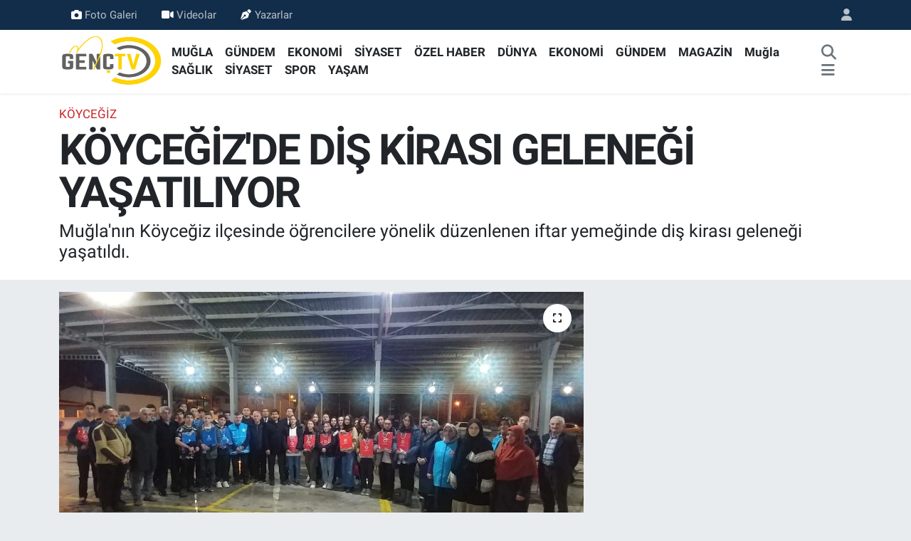

--- FILE ---
content_type: text/html; charset=UTF-8
request_url: https://www.muglagenctv.com/koycegizde-dis-kirasi-gelenegi-yasatiliyor
body_size: 14056
content:
<!DOCTYPE html>
<html lang="tr" data-theme="flow">
<head>
<link rel="dns-prefetch" href="//www.muglagenctv.com">
<link rel="dns-prefetch" href="//muglagenctvcom.teimg.com">
<link rel="dns-prefetch" href="//static.tebilisim.com">
<link rel="dns-prefetch" href="//www.googletagmanager.com">
<link rel="dns-prefetch" href="//pagead2.googlesyndication.com">
<link rel="dns-prefetch" href="//www.facebook.com">
<link rel="dns-prefetch" href="//www.twitter.com">
<link rel="dns-prefetch" href="//www.instagram.com">
<link rel="dns-prefetch" href="//www.youtube.com">
<link rel="dns-prefetch" href="//x.com">
<link rel="dns-prefetch" href="//api.whatsapp.com">
<link rel="dns-prefetch" href="//www.linkedin.com">
<link rel="dns-prefetch" href="//pinterest.com">
<link rel="dns-prefetch" href="//t.me">
<link rel="dns-prefetch" href="//muglagenctvcom.teimg.comwww.muglagenctv.com">
<link rel="dns-prefetch" href="//tebilisim.com">
<link rel="dns-prefetch" href="//facebook.com">
<link rel="dns-prefetch" href="//twitter.com">

    <meta charset="utf-8">
<title>KÖYCEĞİZ&#039;DE DİŞ KİRASI GELENEĞİ YAŞATILIYOR - Muğla Genç TV - Son Dakika Muğla Haberleri</title>
<meta name="description" content="Muğla&#039;nın Köyceğiz ilçesinde öğrencilere yönelik düzenlenen iftar yemeğinde diş kirası geleneği yaşatıldı.">
<meta name="keywords" content="diyanet, köyceğiz, diş kirası, muğla, haber, gündem, sondakika, muglagenctv, haberler">
<link rel="canonical" href="https://www.muglagenctv.com/koycegizde-dis-kirasi-gelenegi-yasatiliyor">
<meta name="viewport" content="width=device-width,initial-scale=1">
<meta name="X-UA-Compatible" content="IE=edge">
<meta name="robots" content="max-image-preview:large">
<meta name="theme-color" content="#122d4a">
<meta name="title" content="KÖYCEĞİZ&#039;DE DİŞ KİRASI GELENEĞİ YAŞATILIYOR">
<meta name="articleSection" content="news">
<meta name="datePublished" content="2023-04-06T12:30:00+03:00">
<meta name="dateModified" content="2023-04-06T12:30:00+03:00">
<meta name="articleAuthor" content="Haber Merkezi">
<meta name="author" content="Haber Merkezi">
<meta property="og:site_name" content="Muğla Genç TV - Son Dakika Muğla Haberleri">
<meta property="og:title" content="KÖYCEĞİZ&#039;DE DİŞ KİRASI GELENEĞİ YAŞATILIYOR">
<meta property="og:description" content="Muğla&#039;nın Köyceğiz ilçesinde öğrencilere yönelik düzenlenen iftar yemeğinde diş kirası geleneği yaşatıldı.">
<meta property="og:url" content="https://www.muglagenctv.com/koycegizde-dis-kirasi-gelenegi-yasatiliyor">
<meta property="og:image" content="https://muglagenctvcom.teimg.com/muglagenctv-com/uploads/2023/04/aw864460-01.jpg">
<meta property="og:type" content="article">
<meta property="og:article:published_time" content="2023-04-06T12:30:00+03:00">
<meta property="og:article:modified_time" content="2023-04-06T12:30:00+03:00">
<meta name="twitter:card" content="summary_large_image">
<meta name="twitter:site" content="@muglagenctv">
<meta name="twitter:title" content="KÖYCEĞİZ&#039;DE DİŞ KİRASI GELENEĞİ YAŞATILIYOR">
<meta name="twitter:description" content="Muğla&#039;nın Köyceğiz ilçesinde öğrencilere yönelik düzenlenen iftar yemeğinde diş kirası geleneği yaşatıldı.">
<meta name="twitter:image" content="https://muglagenctvcom.teimg.com/muglagenctv-com/uploads/2023/04/aw864460-01.jpg">
<meta name="twitter:url" content="https://www.muglagenctv.com/koycegizde-dis-kirasi-gelenegi-yasatiliyor">
<link rel="shortcut icon" type="image/x-icon" href="https://muglagenctvcom.teimg.com/muglagenctv-com/uploads/2022/08/favi.png">
<link rel="manifest" href="https://www.muglagenctv.com/manifest.json?v=6.6.4" />
<link rel="preload" href="https://static.tebilisim.com/flow/assets/css/font-awesome/fa-solid-900.woff2" as="font" type="font/woff2" crossorigin />
<link rel="preload" href="https://static.tebilisim.com/flow/assets/css/font-awesome/fa-brands-400.woff2" as="font" type="font/woff2" crossorigin />
<link rel="preload" href="https://static.tebilisim.com/flow/vendor/te/fonts/roboto/KFOlCnqEu92Fr1MmEU9fBBc4AMP6lQ.woff2" as="font" type="font/woff2" crossorigin />
<link rel="preload" href="https://static.tebilisim.com/flow/vendor/te/fonts/roboto/KFOlCnqEu92Fr1MmEU9fChc4AMP6lbBP.woff2" as="font" type="font/woff2" crossorigin />
<link rel="preload" href="https://static.tebilisim.com/flow/vendor/te/fonts/roboto/KFOlCnqEu92Fr1MmWUlfBBc4AMP6lQ.woff2" as="font" type="font/woff2" crossorigin />
<link rel="preload" href="https://static.tebilisim.com/flow/vendor/te/fonts/roboto/KFOlCnqEu92Fr1MmWUlfChc4AMP6lbBP.woff2" as="font" type="font/woff2" crossorigin />
<link rel="preload" href="https://static.tebilisim.com/flow/vendor/te/fonts/roboto/KFOmCnqEu92Fr1Mu4mxKKTU1Kg.woff2" as="font" type="font/woff2" crossorigin />
<link rel="preload" href="https://static.tebilisim.com/flow/vendor/te/fonts/roboto/KFOmCnqEu92Fr1Mu7GxKKTU1Kvnz.woff2" as="font" type="font/woff2" crossorigin />


<link rel="preload" as="style" href="https://static.tebilisim.com/flow/vendor/te/fonts/roboto.css?v=6.6.4">
<link rel="stylesheet" href="https://static.tebilisim.com/flow/vendor/te/fonts/roboto.css?v=6.6.4">

<style>:root {
        --te-link-color: #333;
        --te-link-hover-color: #000;
        --te-font: "Roboto";
        --te-secondary-font: "Roboto";
        --te-h1-font-size: 60px;
        --te-color: #122d4a;
        --te-hover-color: #194c82;
        --mm-ocd-width: 85%!important; /*  Mobil Menü Genişliği */
        --swiper-theme-color: var(--te-color)!important;
        --header-13-color: #ffc107;
    }</style><link rel="preload" as="style" href="https://static.tebilisim.com/flow/assets/vendor/bootstrap/css/bootstrap.min.css?v=6.6.4">
<link rel="stylesheet" href="https://static.tebilisim.com/flow/assets/vendor/bootstrap/css/bootstrap.min.css?v=6.6.4">
<link rel="preload" as="style" href="https://static.tebilisim.com/flow/assets/css/app6.6.4.min.css">
<link rel="stylesheet" href="https://static.tebilisim.com/flow/assets/css/app6.6.4.min.css">



<script type="application/ld+json">{"@context":"https:\/\/schema.org","@type":"WebSite","url":"https:\/\/www.muglagenctv.com","potentialAction":{"@type":"SearchAction","target":"https:\/\/www.muglagenctv.com\/arama?q={query}","query-input":"required name=query"}}</script>

<script type="application/ld+json">{"@context":"https:\/\/schema.org","@type":"NewsMediaOrganization","url":"https:\/\/www.muglagenctv.com","name":"Mu\u011fla Gen\u00e7 TV - Son Dakika Mu\u011fla Haberleri","logo":"https:\/\/muglagenctvcom.teimg.com\/muglagenctv-com\/images\/banner\/GENC_TV_LOGO_PNG.png","sameAs":["https:\/\/www.facebook.com\/muglagenctvcomtr","https:\/\/www.twitter.com\/muglagenctv","https:\/\/www.youtube.com\/channel\/UC8jjrkasK-hZM2wM9d0T_BA","https:\/\/www.instagram.com\/muglagenctv"]}</script>

<script type="application/ld+json">{"@context":"https:\/\/schema.org","@graph":[{"@type":"SiteNavigationElement","name":"Ana Sayfa","url":"https:\/\/www.muglagenctv.com","@id":"https:\/\/www.muglagenctv.com"},{"@type":"SiteNavigationElement","name":"G\u00dcNDEM","url":"https:\/\/www.muglagenctv.com\/gundem","@id":"https:\/\/www.muglagenctv.com\/gundem"},{"@type":"SiteNavigationElement","name":"TEKNOLOJ\u0130","url":"https:\/\/www.muglagenctv.com\/teknoloji","@id":"https:\/\/www.muglagenctv.com\/teknoloji"},{"@type":"SiteNavigationElement","name":"\u00d6ZEL HABER","url":"https:\/\/www.muglagenctv.com\/ozel-haber","@id":"https:\/\/www.muglagenctv.com\/ozel-haber"},{"@type":"SiteNavigationElement","name":"SPOR","url":"https:\/\/www.muglagenctv.com\/spor","@id":"https:\/\/www.muglagenctv.com\/spor"},{"@type":"SiteNavigationElement","name":"D\u00dcNYA","url":"https:\/\/www.muglagenctv.com\/dunya","@id":"https:\/\/www.muglagenctv.com\/dunya"},{"@type":"SiteNavigationElement","name":"EKONOM\u0130","url":"https:\/\/www.muglagenctv.com\/ekonomi","@id":"https:\/\/www.muglagenctv.com\/ekonomi"},{"@type":"SiteNavigationElement","name":"S\u0130YASET","url":"https:\/\/www.muglagenctv.com\/siyaset","@id":"https:\/\/www.muglagenctv.com\/siyaset"},{"@type":"SiteNavigationElement","name":"SA\u011eLIK","url":"https:\/\/www.muglagenctv.com\/saglik","@id":"https:\/\/www.muglagenctv.com\/saglik"},{"@type":"SiteNavigationElement","name":"YA\u015eAM","url":"https:\/\/www.muglagenctv.com\/yasam","@id":"https:\/\/www.muglagenctv.com\/yasam"},{"@type":"SiteNavigationElement","name":"E\u011e\u0130T\u0130M","url":"https:\/\/www.muglagenctv.com\/egitim","@id":"https:\/\/www.muglagenctv.com\/egitim"},{"@type":"SiteNavigationElement","name":"MAGAZ\u0130N","url":"https:\/\/www.muglagenctv.com\/magazin","@id":"https:\/\/www.muglagenctv.com\/magazin"},{"@type":"SiteNavigationElement","name":"B\u0130L\u0130M","url":"https:\/\/www.muglagenctv.com\/bilim","@id":"https:\/\/www.muglagenctv.com\/bilim"},{"@type":"SiteNavigationElement","name":"T\u0130CARET","url":"https:\/\/www.muglagenctv.com\/ticaret","@id":"https:\/\/www.muglagenctv.com\/ticaret"},{"@type":"SiteNavigationElement","name":"Mu\u011fla","url":"https:\/\/www.muglagenctv.com\/mugla","@id":"https:\/\/www.muglagenctv.com\/mugla"},{"@type":"SiteNavigationElement","name":"ORTACA","url":"https:\/\/www.muglagenctv.com\/ortaca","@id":"https:\/\/www.muglagenctv.com\/ortaca"},{"@type":"SiteNavigationElement","name":"DALAMAN","url":"https:\/\/www.muglagenctv.com\/dalaman","@id":"https:\/\/www.muglagenctv.com\/dalaman"},{"@type":"SiteNavigationElement","name":"K\u00d6YCE\u011e\u0130Z","url":"https:\/\/www.muglagenctv.com\/koycegiz","@id":"https:\/\/www.muglagenctv.com\/koycegiz"},{"@type":"SiteNavigationElement","name":"FETH\u0130YE","url":"https:\/\/www.muglagenctv.com\/fethiye","@id":"https:\/\/www.muglagenctv.com\/fethiye"},{"@type":"SiteNavigationElement","name":"SEYD\u0130KEMER","url":"https:\/\/www.muglagenctv.com\/seydikemer","@id":"https:\/\/www.muglagenctv.com\/seydikemer"},{"@type":"SiteNavigationElement","name":"ULA","url":"https:\/\/www.muglagenctv.com\/ula","@id":"https:\/\/www.muglagenctv.com\/ula"},{"@type":"SiteNavigationElement","name":"M\u0130LAS","url":"https:\/\/www.muglagenctv.com\/milas","@id":"https:\/\/www.muglagenctv.com\/milas"},{"@type":"SiteNavigationElement","name":"YATA\u011eAN","url":"https:\/\/www.muglagenctv.com\/yatagan","@id":"https:\/\/www.muglagenctv.com\/yatagan"},{"@type":"SiteNavigationElement","name":"BODRUM","url":"https:\/\/www.muglagenctv.com\/bodrum","@id":"https:\/\/www.muglagenctv.com\/bodrum"},{"@type":"SiteNavigationElement","name":"MARMAR\u0130S","url":"https:\/\/www.muglagenctv.com\/marmaris","@id":"https:\/\/www.muglagenctv.com\/marmaris"},{"@type":"SiteNavigationElement","name":"DAT\u00c7A","url":"https:\/\/www.muglagenctv.com\/datca","@id":"https:\/\/www.muglagenctv.com\/datca"},{"@type":"SiteNavigationElement","name":"MENTE\u015eE","url":"https:\/\/www.muglagenctv.com\/mentese","@id":"https:\/\/www.muglagenctv.com\/mentese"},{"@type":"SiteNavigationElement","name":"KAVAKLIDERE","url":"https:\/\/www.muglagenctv.com\/kavaklidere","@id":"https:\/\/www.muglagenctv.com\/kavaklidere"},{"@type":"SiteNavigationElement","name":"\u0130leti\u015fim","url":"https:\/\/www.muglagenctv.com\/iletisim","@id":"https:\/\/www.muglagenctv.com\/iletisim"},{"@type":"SiteNavigationElement","name":"K\u00fcnye","url":"https:\/\/www.muglagenctv.com\/kunye","@id":"https:\/\/www.muglagenctv.com\/kunye"},{"@type":"SiteNavigationElement","name":"Mu\u011fla Haberleri - Mu\u011fla Gen\u00e7 TV -  Mu\u011fla Son Dakika","url":"https:\/\/www.muglagenctv.com\/mugla-haberleri-mugla-genc-tv-mugla-son-dakika","@id":"https:\/\/www.muglagenctv.com\/mugla-haberleri-mugla-genc-tv-mugla-son-dakika"},{"@type":"SiteNavigationElement","name":"Mu\u011fla Son Dakika","url":"https:\/\/www.muglagenctv.com\/mugla-son-dakika","@id":"https:\/\/www.muglagenctv.com\/mugla-son-dakika"},{"@type":"SiteNavigationElement","name":"Mu\u011fla Gen\u00e7 TV Bas\u0131n \u00c7al\u0131\u015fan\u0131 Bilgileri","url":"https:\/\/www.muglagenctv.com\/mugla-genc-tv-basin-calisani-bilgileri","@id":"https:\/\/www.muglagenctv.com\/mugla-genc-tv-basin-calisani-bilgileri"},{"@type":"SiteNavigationElement","name":"Mu\u011fla Gen\u00e7 TV Bas\u0131n \u00c7al\u0131\u015fan\u0131 Bilgileri","url":"https:\/\/www.muglagenctv.com\/mugla-genc-tv-basin-calisani-bilgileri-1","@id":"https:\/\/www.muglagenctv.com\/mugla-genc-tv-basin-calisani-bilgileri-1"},{"@type":"SiteNavigationElement","name":"Gizlilik S\u00f6zle\u015fmesi","url":"https:\/\/www.muglagenctv.com\/gizlilik-sozlesmesi","@id":"https:\/\/www.muglagenctv.com\/gizlilik-sozlesmesi"},{"@type":"SiteNavigationElement","name":"Yazarlar","url":"https:\/\/www.muglagenctv.com\/yazarlar","@id":"https:\/\/www.muglagenctv.com\/yazarlar"},{"@type":"SiteNavigationElement","name":"Foto Galeri","url":"https:\/\/www.muglagenctv.com\/foto-galeri","@id":"https:\/\/www.muglagenctv.com\/foto-galeri"},{"@type":"SiteNavigationElement","name":"Video Galeri","url":"https:\/\/www.muglagenctv.com\/video","@id":"https:\/\/www.muglagenctv.com\/video"},{"@type":"SiteNavigationElement","name":"Biyografiler","url":"https:\/\/www.muglagenctv.com\/biyografi","@id":"https:\/\/www.muglagenctv.com\/biyografi"},{"@type":"SiteNavigationElement","name":"Vefatlar","url":"https:\/\/www.muglagenctv.com\/vefat","@id":"https:\/\/www.muglagenctv.com\/vefat"},{"@type":"SiteNavigationElement","name":"R\u00f6portajlar","url":"https:\/\/www.muglagenctv.com\/roportaj","@id":"https:\/\/www.muglagenctv.com\/roportaj"},{"@type":"SiteNavigationElement","name":"Anketler","url":"https:\/\/www.muglagenctv.com\/anketler","@id":"https:\/\/www.muglagenctv.com\/anketler"}]}</script>

<script type="application/ld+json">{"@context":"https:\/\/schema.org","@type":"BreadcrumbList","itemListElement":[{"@type":"ListItem","position":1,"item":{"@type":"Thing","@id":"https:\/\/www.muglagenctv.com","name":"Haberler"}}]}</script>
<script type="application/ld+json">{"@context":"https:\/\/schema.org","@type":"NewsArticle","headline":"K\u00d6YCE\u011e\u0130Z'DE D\u0130\u015e K\u0130RASI GELENE\u011e\u0130 YA\u015eATILIYOR","articleSection":"K\u00d6YCE\u011e\u0130Z","dateCreated":"2023-04-06T12:30:00+03:00","datePublished":"2023-04-06T12:30:00+03:00","dateModified":"2023-04-06T12:30:00+03:00","wordCount":222,"genre":"news","mainEntityOfPage":{"@type":"WebPage","@id":"https:\/\/www.muglagenctv.com\/koycegizde-dis-kirasi-gelenegi-yasatiliyor"},"articleBody":"<p><strong>Diyanet <\/strong>Vakf\u0131 <strong>K\u00f6yce\u011fiz <\/strong>\u015eubesi ile K\u00f6yce\u011fiz \u0130l\u00e7e M\u00fcft\u00fcl\u00fc\u011f\u00fc Kur'an Kursu \u00d6\u011freticileri, Aile ve Dini Rehberlik B\u00fcrosu \u00fcyelerinin lise \u00f6\u011frencilerine y\u00f6nelik d\u00fczenledi\u011fi \"\u0130yilik Sofras\u0131\u201d kapal\u0131 pazar yerinde yap\u0131ld\u0131. \u0130ftar\u0131n \u00f6\u011frencilerle birlikte a\u00e7\u0131lmas\u0131ndan sonra dua edildi. Yap\u0131lan konu\u015fmalardan sonra konuklara di\u015f kiras\u0131 verilerek, Diyanet \u0130\u015fleri Ba\u015fkanl\u0131\u011f\u0131n\u0131n mealli Kur'an-\u0131 Kerim'i hediye edildi.<br \/>\r\n\u0130l\u00e7e M\u00fcft\u00fcs\u00fc Ahmet Karag\u00f6z programda yapt\u0131\u011f\u0131 konu\u015fmada, \u201dGeleneksel hale getirdi\u011fimiz \u00f6\u011frencilere y\u00f6nelik<strong> di\u015f kiras\u0131<\/strong> iftar\u0131m\u0131za te\u015friflerinden dolay\u0131 ba\u015fta Say\u0131n Kaymakam\u0131m\u0131z olmak \u00fczere t\u00fcm misafirlerimize ve \u00f6\u011frencilerimize \u015f\u00fckranlar\u0131m\u0131 sunuyorum. Di\u015f kiras\u0131n\u0131n yan\u0131nda ayr\u0131ca Kur'an ay\u0131 Ramazan'da \u00f6\u011frencilerimize \u00f6m\u00fcr boyu yanlar\u0131ndan ay\u0131rmamalar\u0131 ve ba\u015fucu kitab\u0131 haline getirmeleri arzusuyla Diyanet \u0130\u015fleri Ba\u015fkanl\u0131\u011f\u0131m\u0131z\u0131n mealli Kur'an-\u0131 Kerim'ini de hediye ediyoruz. Ben t\u00fcm \u00f6\u011frencilerimize ba\u015far\u0131lar diliyorum. Bahtlar\u0131, geleceklerinin a\u00e7\u0131k olmas\u0131n\u0131 temenni ediyor, t\u00fcm misafirlerimize \u0130yilik Sofram\u0131z\u0131 \u015fereflendirdikleri i\u00e7in bir kez daha te\u015fekk\u00fcr ediyorum\u201d dedi.<br \/>\r\nK\u00f6yce\u011fiz Kaymakam\u0131 Mustafa Maslak ile Belediye Ba\u015fkan\u0131 Kamil Ceylan'\u0131n konu\u015fmalar\u0131n\u0131n ard\u0131ndan \u00f6\u011frenciler, di\u015f kiralar\u0131n\u0131 ve hediyelerini protokol\u00fcn elinden ald\u0131. Hediyelerin takdiminden sonra program sona erdi.<\/p>\r\n\r\n<p><img alt=\"\" src=\"https:\/\/muglagenctvcom.teimg.com\/muglagenctv-com\/uploads\/2023\/04\/aw864460-04.jpg\" style=\"width: 1560px; height: 720px;\" \/><\/p>\r\n\r\n<p>Kaynak: \u0130HA<\/p>","description":"Mu\u011fla'n\u0131n K\u00f6yce\u011fiz il\u00e7esinde \u00f6\u011frencilere y\u00f6nelik d\u00fczenlenen iftar yeme\u011finde di\u015f kiras\u0131 gelene\u011fi ya\u015fat\u0131ld\u0131.","inLanguage":"tr-TR","keywords":["diyanet","k\u00f6yce\u011fiz","di\u015f kiras\u0131","mu\u011fla","haber","g\u00fcndem","sondakika","muglagenctv","haberler"],"image":{"@type":"ImageObject","url":"https:\/\/muglagenctvcom.teimg.com\/crop\/1280x720\/muglagenctv-com\/uploads\/2023\/04\/aw864460-01.jpg","width":"1280","height":"720","caption":"K\u00d6YCE\u011e\u0130Z'DE D\u0130\u015e K\u0130RASI GELENE\u011e\u0130 YA\u015eATILIYOR"},"publishingPrinciples":"https:\/\/www.muglagenctv.com\/gizlilik-sozlesmesi","isFamilyFriendly":"http:\/\/schema.org\/True","isAccessibleForFree":"http:\/\/schema.org\/True","publisher":{"@type":"Organization","name":"Mu\u011fla Gen\u00e7 TV - Son Dakika Mu\u011fla Haberleri","image":"https:\/\/muglagenctvcom.teimg.com\/muglagenctv-com\/images\/banner\/GENC_TV_LOGO_PNG.png","logo":{"@type":"ImageObject","url":"https:\/\/muglagenctvcom.teimg.com\/muglagenctv-com\/images\/banner\/GENC_TV_LOGO_PNG.png","width":"640","height":"375"}},"author":{"@type":"Person","name":"Mu\u011fla Gen\u00e7 TV - Son Dakika Mu\u011fla Haberleri","honorificPrefix":"","jobTitle":"","url":null}}</script>





<meta name="google-adsense-account" content="ca-pub-2235249183284058">
<script async src="https://www.googletagmanager.com/gtag/js?id=UA-111906912-1"></script>
<script>
  window.dataLayer = window.dataLayer || [];
  function gtag(){dataLayer.push(arguments);}
  gtag('js', new Date());

  gtag('config', 'G-8ZMC9QCBP0');
</script>
<script async src="https://pagead2.googlesyndication.com/pagead/js/adsbygoogle.js?client=ca-pub-2235249183284058"
     crossorigin="anonymous"></script>

<script async src="https://www.googletagmanager.com/gtag/js?id=AW-11079297028"></script>
<script>
  window.dataLayer = window.dataLayer || [];
  function gtag(){dataLayer.push(arguments);}
  gtag('js', new Date());

  gtag('config', 'AW-11079297028');
</script>






</head>




<body class="d-flex flex-column min-vh-100">

    
    

    <header class="header-4">
    <div class="top-header d-none d-lg-block">
        <div class="container">
            <div class="d-flex justify-content-between align-items-center">

                <ul  class="top-menu nav small sticky-top">
        <li class="nav-item   ">
        <a href="/foto-galeri" class="nav-link pe-3" target="_self" title="Foto Galeri"><i class="fa fa-camera me-1 text-light mr-1"></i>Foto Galeri</a>
        
    </li>
        <li class="nav-item   ">
        <a href="/video" class="nav-link pe-3" target="_self" title="Videolar"><i class="fa fa-video me-1 text-light mr-1"></i>Videolar</a>
        
    </li>
        <li class="nav-item   ">
        <a href="/yazarlar" class="nav-link pe-3" target="_self" title="Yazarlar"><i class="fa fa-pen-nib me-1 text-light mr-1"></i>Yazarlar</a>
        
    </li>
    </ul>


                                <ul class="nav ms-4">
                    <li class="nav-item ms-2"><a class="nav-link pe-0" href="/member/login" title="Üyelik Girişi" target="_blank"><i class="fa fa-user"></i></a></li>
                </ul>
            </div>
        </div>
    </div>
    <nav class="main-menu navbar navbar-expand-lg bg-white shadow-sm py-1">
        <div class="container">
            <div class="d-lg-none">
                <a href="#menu" title="Ana Menü"><i class="fa fa-bars fa-lg"></i></a>
            </div>
            <div>
                                <a class="navbar-brand me-0" href="/" title="Muğla Genç TV - Son Dakika Muğla Haberleri">
                    <img src="https://muglagenctvcom.teimg.com/muglagenctv-com/images/banner/GENC_TV_LOGO_PNG.png" alt="Muğla Genç TV - Son Dakika Muğla Haberleri" width="150" height="40" class="light-mode img-fluid flow-logo">
<img src="https://muglagenctvcom.teimg.com/muglagenctv-com/images/banner/GENC_TV_LOGO_PNG.png" alt="Muğla Genç TV - Son Dakika Muğla Haberleri" width="150" height="40" class="dark-mode img-fluid flow-logo d-none">

                </a>
                            </div>
            <div class="d-none d-lg-block">
                <ul  class="nav fw-semibold">
        <li class="nav-item   ">
        <a href="/mugla" class="nav-link nav-link text-dark" target="_self" title="MUĞLA">MUĞLA</a>
        
    </li>
        <li class="nav-item   ">
        <a href="/gundem" class="nav-link nav-link text-dark" target="_self" title="GÜNDEM">GÜNDEM</a>
        
    </li>
        <li class="nav-item   ">
        <a href="/ekonomi" class="nav-link nav-link text-dark" target="_self" title="EKONOMİ">EKONOMİ</a>
        
    </li>
        <li class="nav-item   ">
        <a href="/siyaset" class="nav-link nav-link text-dark" target="_self" title="SİYASET">SİYASET</a>
        
    </li>
        <li class="nav-item   ">
        <a href="/ozel-haber" class="nav-link nav-link text-dark" target="_self" title="ÖZEL HABER">ÖZEL HABER</a>
        
    </li>
        <li class="nav-item   ">
        <a href="/dunya" class="nav-link nav-link text-dark" target="_self" title="DÜNYA">DÜNYA</a>
        
    </li>
        <li class="nav-item   ">
        <a href="/ekonomi" class="nav-link nav-link text-dark" target="_self" title="EKONOMİ">EKONOMİ</a>
        
    </li>
        <li class="nav-item   ">
        <a href="/gundem" class="nav-link nav-link text-dark" target="_self" title="GÜNDEM">GÜNDEM</a>
        
    </li>
        <li class="nav-item   ">
        <a href="/magazin" class="nav-link nav-link text-dark" target="_self" title="MAGAZİN">MAGAZİN</a>
        
    </li>
        <li class="nav-item   ">
        <a href="/mugla" class="nav-link nav-link text-dark" target="_self" title="Muğla">Muğla</a>
        
    </li>
        <li class="nav-item   ">
        <a href="/saglik" class="nav-link nav-link text-dark" target="_self" title="SAĞLIK">SAĞLIK</a>
        
    </li>
        <li class="nav-item   ">
        <a href="/siyaset" class="nav-link nav-link text-dark" target="_self" title="SİYASET">SİYASET</a>
        
    </li>
        <li class="nav-item   ">
        <a href="/spor" class="nav-link nav-link text-dark" target="_self" title="SPOR">SPOR</a>
        
    </li>
        <li class="nav-item   ">
        <a href="/yasam" class="nav-link nav-link text-dark" target="_self" title="YAŞAM">YAŞAM</a>
        
    </li>
    </ul>

            </div>
            <ul class="navigation-menu nav d-flex align-items-center">
                <li class="nav-item">
                    <a href="/arama" class="nav-link" title="Ara">
                        <i class="fa fa-search fa-lg text-secondary"></i>
                    </a>
                </li>
                
                <li class="nav-item dropdown d-none d-lg-block position-static">
                    <a class="nav-link p-0 ms-2 text-secondary" data-bs-toggle="dropdown" href="#" aria-haspopup="true" aria-expanded="false" title="Ana Menü"><i class="fa fa-bars fa-lg"></i></a>
                    <div class="mega-menu dropdown-menu dropdown-menu-end text-capitalize shadow-lg border-0 rounded-0">

    <div class="row g-3 small p-3">

        
        <div class="col">
        <a href="/mugla" class="d-block border-bottom  pb-2 mb-2" target="_self" title="MUĞLA">MUĞLA</a>
            <a href="/gundem" class="d-block border-bottom  pb-2 mb-2" target="_self" title="GÜNDEM">GÜNDEM</a>
            <a href="/ekonomi" class="d-block border-bottom  pb-2 mb-2" target="_self" title="EKONOMİ">EKONOMİ</a>
            <a href="/siyaset" class="d-block border-bottom  pb-2 mb-2" target="_self" title="SİYASET">SİYASET</a>
            <a href="/ozel-haber" class="d-block border-bottom  pb-2 mb-2" target="_self" title="ÖZEL HABER">ÖZEL HABER</a>
            <a href="/dunya" class="d-block border-bottom  pb-2 mb-2" target="_self" title="DÜNYA">DÜNYA</a>
            <a href="/ekonomi" class="d-block  pb-2 mb-2" target="_self" title="EKONOMİ">EKONOMİ</a>
        </div><div class="col">
            <a href="/gundem" class="d-block border-bottom  pb-2 mb-2" target="_self" title="GÜNDEM">GÜNDEM</a>
            <a href="/magazin" class="d-block border-bottom  pb-2 mb-2" target="_self" title="MAGAZİN">MAGAZİN</a>
            <a href="/mugla" class="d-block border-bottom  pb-2 mb-2" target="_self" title="Muğla">Muğla</a>
            <a href="/saglik" class="d-block border-bottom  pb-2 mb-2" target="_self" title="SAĞLIK">SAĞLIK</a>
            <a href="/siyaset" class="d-block border-bottom  pb-2 mb-2" target="_self" title="SİYASET">SİYASET</a>
            <a href="/spor" class="d-block border-bottom  pb-2 mb-2" target="_self" title="SPOR">SPOR</a>
            <a href="/yasam" class="d-block  pb-2 mb-2" target="_self" title="YAŞAM">YAŞAM</a>
        </div><div class="col">
        </div>
<div class="col">
        <a href="/fethiye" class="d-block border-bottom  pb-2 mb-2" target="_self" title="FETHİYE">FETHİYE</a>
            <a href="/ortaca" class="d-block border-bottom  pb-2 mb-2" target="_self" title="ORTACA">ORTACA</a>
            <a href="/bodrum" class="d-block border-bottom  pb-2 mb-2" target="_self" title="BODRUM">BODRUM</a>
            <a href="/marmaris" class="d-block border-bottom  pb-2 mb-2" target="_self" title="MARMARİS">MARMARİS</a>
            <a href="/milas" class="d-block border-bottom  pb-2 mb-2" target="_self" title="MİLAS">MİLAS</a>
            <a href="/mentese" class="d-block border-bottom  pb-2 mb-2" target="_self" title="MENTEŞE">MENTEŞE</a>
            <a href="/koycegiz" class="d-block  pb-2 mb-2" target="_self" title="KÖYCEĞİZ">KÖYCEĞİZ</a>
        </div><div class="col">
            <a href="/yatagan" class="d-block border-bottom  pb-2 mb-2" target="_self" title="YATAĞAN">YATAĞAN</a>
            <a href="/ula" class="d-block border-bottom  pb-2 mb-2" target="_self" title="ULA">ULA</a>
            <a href="/seydikemer" class="d-block border-bottom  pb-2 mb-2" target="_self" title="SEYDİKEMER">SEYDİKEMER</a>
            <a href="/datca" class="d-block border-bottom  pb-2 mb-2" target="_self" title="DATÇA">DATÇA</a>
            <a href="/kavaklidere" class="d-block border-bottom  pb-2 mb-2" target="_self" title="KAVAKLIDERE">KAVAKLIDERE</a>
            <a href="/spor" class="d-block border-bottom  pb-2 mb-2" target="_self" title="SPOR">SPOR</a>
            <a href="/magazin" class="d-block  pb-2 mb-2" target="_self" title="MAGAZİN">MAGAZİN</a>
        </div><div class="col">
            <a href="/egitim" class="d-block border-bottom  pb-2 mb-2" target="_self" title="EĞİTİM">EĞİTİM</a>
            <a href="/saglik" class="d-block border-bottom  pb-2 mb-2" target="_self" title="SAĞLIK">SAĞLIK</a>
            <a href="/teknoloji" class="d-block border-bottom  pb-2 mb-2" target="_self" title="TEKNOLOJİ">TEKNOLOJİ</a>
            <a href="/yasam" class="d-block border-bottom  pb-2 mb-2" target="_self" title="YAŞAM">YAŞAM</a>
            <a href="/bilim" class="d-block border-bottom  pb-2 mb-2" target="_self" title="BİLİM">BİLİM</a>
            <a href="/ticaret" class="d-block border-bottom  pb-2 mb-2" target="_self" title="TİCARET">TİCARET</a>
            <a href="/dunya" class="d-block  pb-2 mb-2" target="_self" title="DÜNYA">DÜNYA</a>
        </div><div class="col">
        </div>


    </div>

    <div class="p-3 bg-light">
                <a class="me-3"
            href="https://www.facebook.com/muglagenctvcomtr" target="_blank" rel="nofollow noreferrer noopener"><i class="fab fa-facebook me-2 text-navy"></i> Facebook</a>
                        <a class="me-3"
            href="https://www.twitter.com/muglagenctv" target="_blank" rel="nofollow noreferrer noopener"><i class="fab fa-x-twitter "></i> Twitter</a>
                        <a class="me-3"
            href="https://www.instagram.com/muglagenctv" target="_blank" rel="nofollow noreferrer noopener"><i class="fab fa-instagram me-2 text-magenta"></i> Instagram</a>
                                <a class="me-3"
            href="https://www.youtube.com/channel/UC8jjrkasK-hZM2wM9d0T_BA" target="_blank" rel="nofollow noreferrer noopener"><i class="fab fa-youtube me-2 text-danger"></i> Youtube</a>
                                                    </div>

    <div class="mega-menu-footer p-2 bg-te-color">
        <a class="dropdown-item text-white" href="/kunye" title="Künye"><i class="fa fa-id-card me-2"></i> Künye</a>
        <a class="dropdown-item text-white" href="/iletisim" title="İletişim"><i class="fa fa-envelope me-2"></i> İletişim</a>
        <a class="dropdown-item text-white" href="/rss-baglantilari" title="RSS Bağlantıları"><i class="fa fa-rss me-2"></i> RSS Bağlantıları</a>
        <a class="dropdown-item text-white" href="/member/login" title="Üyelik Girişi"><i class="fa fa-user me-2"></i> Üyelik Girişi</a>
    </div>


</div>

                </li>
            </ul>
        </div>
    </nav>
    <ul  class="mobile-categories d-lg-none list-inline bg-white">
        <li class="list-inline-item">
        <a href="/mugla" class="text-dark" target="_self" title="MUĞLA">
                MUĞLA
        </a>
    </li>
        <li class="list-inline-item">
        <a href="/gundem" class="text-dark" target="_self" title="GÜNDEM">
                GÜNDEM
        </a>
    </li>
        <li class="list-inline-item">
        <a href="/ekonomi" class="text-dark" target="_self" title="EKONOMİ">
                EKONOMİ
        </a>
    </li>
        <li class="list-inline-item">
        <a href="/siyaset" class="text-dark" target="_self" title="SİYASET">
                SİYASET
        </a>
    </li>
        <li class="list-inline-item">
        <a href="/ozel-haber" class="text-dark" target="_self" title="ÖZEL HABER">
                ÖZEL HABER
        </a>
    </li>
        <li class="list-inline-item">
        <a href="/dunya" class="text-dark" target="_self" title="DÜNYA">
                DÜNYA
        </a>
    </li>
        <li class="list-inline-item">
        <a href="/ekonomi" class="text-dark" target="_self" title="EKONOMİ">
                EKONOMİ
        </a>
    </li>
        <li class="list-inline-item">
        <a href="/gundem" class="text-dark" target="_self" title="GÜNDEM">
                GÜNDEM
        </a>
    </li>
        <li class="list-inline-item">
        <a href="/magazin" class="text-dark" target="_self" title="MAGAZİN">
                MAGAZİN
        </a>
    </li>
        <li class="list-inline-item">
        <a href="/mugla" class="text-dark" target="_self" title="Muğla">
                Muğla
        </a>
    </li>
        <li class="list-inline-item">
        <a href="/saglik" class="text-dark" target="_self" title="SAĞLIK">
                SAĞLIK
        </a>
    </li>
        <li class="list-inline-item">
        <a href="/siyaset" class="text-dark" target="_self" title="SİYASET">
                SİYASET
        </a>
    </li>
        <li class="list-inline-item">
        <a href="/spor" class="text-dark" target="_self" title="SPOR">
                SPOR
        </a>
    </li>
        <li class="list-inline-item">
        <a href="/yasam" class="text-dark" target="_self" title="YAŞAM">
                YAŞAM
        </a>
    </li>
    </ul>


</header>






<main class="single overflow-hidden" style="min-height: 300px">

            
    
    <div class="infinite" data-show-advert="1">

    

    <div class="infinite-item d-block" data-id="6718" data-category-id="18" data-reference="TE\Archive\Models\Archive" data-json-url="/service/json/featured-infinite.json">

        

        <div class="news-header py-3 bg-white">
            <div class="container">

                

                <div class="text-center text-lg-start">
                    <a href="https://www.muglagenctv.com/koycegiz" target="_self" title="KÖYCEĞİZ" style="color: #CA2527;" class="text-uppercase category">KÖYCEĞİZ</a>
                </div>

                <h1 class="h2 fw-bold text-lg-start headline my-2 text-center" itemprop="headline">KÖYCEĞİZ&#039;DE DİŞ KİRASI GELENEĞİ YAŞATILIYOR</h1>
                
                <h2 class="lead text-center text-lg-start text-dark description" itemprop="description">Muğla&#039;nın Köyceğiz ilçesinde öğrencilere yönelik düzenlenen iftar yemeğinde diş kirası geleneği yaşatıldı.</h2>
                
            </div>
        </div>


        <div class="container g-0 g-sm-4">

            <div class="news-section overflow-hidden mt-lg-3">
                <div class="row g-3">
                    <div class="col-lg-8">
                        <div class="card border-0 rounded-0 mb-3">

                            <div class="inner">
    <a href="https://muglagenctvcom.teimg.com/crop/1280x720/muglagenctv-com/uploads/2023/04/aw864460-01.jpg" class="position-relative d-block" data-fancybox>
                        <div class="zoom-in-out m-3">
            <i class="fa fa-expand" style="font-size: 14px"></i>
        </div>
        <img class="img-fluid" src="https://muglagenctvcom.teimg.com/crop/1280x720/muglagenctv-com/uploads/2023/04/aw864460-01.jpg" alt="KÖYCEĞİZ&#039;DE DİŞ KİRASI GELENEĞİ YAŞATILIYOR" width="860" height="504" loading="eager" fetchpriority="high" decoding="async" style="width:100%; aspect-ratio: 860 / 504;" />
            </a>
</div>





                            <div class="share-area d-flex justify-content-between align-items-center bg-light p-2">

    <div class="mobile-share-button-container mb-2 d-block d-md-none">
    <button
        class="btn btn-primary btn-sm rounded-0 shadow-sm w-100"
        onclick="handleMobileShare(event, 'KÖYCEĞİZ\&#039;DE DİŞ KİRASI GELENEĞİ YAŞATILIYOR', 'https://www.muglagenctv.com/koycegizde-dis-kirasi-gelenegi-yasatiliyor')"
        title="Paylaş"
    >
        <i class="fas fa-share-alt me-2"></i>Paylaş
    </button>
</div>

<div class="social-buttons-new d-none d-md-flex justify-content-between">
    <a
        href="https://www.facebook.com/sharer/sharer.php?u=https%3A%2F%2Fwww.muglagenctv.com%2Fkoycegizde-dis-kirasi-gelenegi-yasatiliyor"
        onclick="initiateDesktopShare(event, 'facebook')"
        class="btn btn-primary btn-sm rounded-0 shadow-sm me-1"
        title="Facebook'ta Paylaş"
        data-platform="facebook"
        data-share-url="https://www.muglagenctv.com/koycegizde-dis-kirasi-gelenegi-yasatiliyor"
        data-share-title="KÖYCEĞİZ&#039;DE DİŞ KİRASI GELENEĞİ YAŞATILIYOR"
        rel="noreferrer nofollow noopener external"
    >
        <i class="fab fa-facebook-f"></i>
    </a>

    <a
        href="https://x.com/intent/tweet?url=https%3A%2F%2Fwww.muglagenctv.com%2Fkoycegizde-dis-kirasi-gelenegi-yasatiliyor&text=K%C3%96YCE%C4%9E%C4%B0Z%27DE+D%C4%B0%C5%9E+K%C4%B0RASI+GELENE%C4%9E%C4%B0+YA%C5%9EATILIYOR"
        onclick="initiateDesktopShare(event, 'twitter')"
        class="btn btn-dark btn-sm rounded-0 shadow-sm me-1"
        title="X'de Paylaş"
        data-platform="twitter"
        data-share-url="https://www.muglagenctv.com/koycegizde-dis-kirasi-gelenegi-yasatiliyor"
        data-share-title="KÖYCEĞİZ&#039;DE DİŞ KİRASI GELENEĞİ YAŞATILIYOR"
        rel="noreferrer nofollow noopener external"
    >
        <i class="fab fa-x-twitter text-white"></i>
    </a>

    <a
        href="https://api.whatsapp.com/send?text=K%C3%96YCE%C4%9E%C4%B0Z%27DE+D%C4%B0%C5%9E+K%C4%B0RASI+GELENE%C4%9E%C4%B0+YA%C5%9EATILIYOR+-+https%3A%2F%2Fwww.muglagenctv.com%2Fkoycegizde-dis-kirasi-gelenegi-yasatiliyor"
        onclick="initiateDesktopShare(event, 'whatsapp')"
        class="btn btn-success btn-sm rounded-0 btn-whatsapp shadow-sm me-1"
        title="Whatsapp'ta Paylaş"
        data-platform="whatsapp"
        data-share-url="https://www.muglagenctv.com/koycegizde-dis-kirasi-gelenegi-yasatiliyor"
        data-share-title="KÖYCEĞİZ&#039;DE DİŞ KİRASI GELENEĞİ YAŞATILIYOR"
        rel="noreferrer nofollow noopener external"
    >
        <i class="fab fa-whatsapp fa-lg"></i>
    </a>

    <div class="dropdown">
        <button class="dropdownButton btn btn-sm rounded-0 btn-warning border-none shadow-sm me-1" type="button" data-bs-toggle="dropdown" name="socialDropdownButton" title="Daha Fazla">
            <i id="icon" class="fa fa-plus"></i>
        </button>

        <ul class="dropdown-menu dropdown-menu-end border-0 rounded-1 shadow">
            <li>
                <a
                    href="https://www.linkedin.com/sharing/share-offsite/?url=https%3A%2F%2Fwww.muglagenctv.com%2Fkoycegizde-dis-kirasi-gelenegi-yasatiliyor"
                    class="dropdown-item"
                    onclick="initiateDesktopShare(event, 'linkedin')"
                    data-platform="linkedin"
                    data-share-url="https://www.muglagenctv.com/koycegizde-dis-kirasi-gelenegi-yasatiliyor"
                    data-share-title="KÖYCEĞİZ&#039;DE DİŞ KİRASI GELENEĞİ YAŞATILIYOR"
                    rel="noreferrer nofollow noopener external"
                    title="Linkedin"
                >
                    <i class="fab fa-linkedin text-primary me-2"></i>Linkedin
                </a>
            </li>
            <li>
                <a
                    href="https://pinterest.com/pin/create/button/?url=https%3A%2F%2Fwww.muglagenctv.com%2Fkoycegizde-dis-kirasi-gelenegi-yasatiliyor&description=K%C3%96YCE%C4%9E%C4%B0Z%27DE+D%C4%B0%C5%9E+K%C4%B0RASI+GELENE%C4%9E%C4%B0+YA%C5%9EATILIYOR&media="
                    class="dropdown-item"
                    onclick="initiateDesktopShare(event, 'pinterest')"
                    data-platform="pinterest"
                    data-share-url="https://www.muglagenctv.com/koycegizde-dis-kirasi-gelenegi-yasatiliyor"
                    data-share-title="KÖYCEĞİZ&#039;DE DİŞ KİRASI GELENEĞİ YAŞATILIYOR"
                    rel="noreferrer nofollow noopener external"
                    title="Pinterest"
                >
                    <i class="fab fa-pinterest text-danger me-2"></i>Pinterest
                </a>
            </li>
            <li>
                <a
                    href="https://t.me/share/url?url=https%3A%2F%2Fwww.muglagenctv.com%2Fkoycegizde-dis-kirasi-gelenegi-yasatiliyor&text=K%C3%96YCE%C4%9E%C4%B0Z%27DE+D%C4%B0%C5%9E+K%C4%B0RASI+GELENE%C4%9E%C4%B0+YA%C5%9EATILIYOR"
                    class="dropdown-item"
                    onclick="initiateDesktopShare(event, 'telegram')"
                    data-platform="telegram"
                    data-share-url="https://www.muglagenctv.com/koycegizde-dis-kirasi-gelenegi-yasatiliyor"
                    data-share-title="KÖYCEĞİZ&#039;DE DİŞ KİRASI GELENEĞİ YAŞATILIYOR"
                    rel="noreferrer nofollow noopener external"
                    title="Telegram"
                >
                    <i class="fab fa-telegram-plane text-primary me-2"></i>Telegram
                </a>
            </li>
            <li class="border-0">
                <a class="dropdown-item" href="javascript:void(0)" onclick="printContent(event)" title="Yazdır">
                    <i class="fas fa-print text-dark me-2"></i>
                    Yazdır
                </a>
            </li>
            <li class="border-0">
                <a class="dropdown-item" href="javascript:void(0)" onclick="copyURL(event, 'https://www.muglagenctv.com/koycegizde-dis-kirasi-gelenegi-yasatiliyor')" rel="noreferrer nofollow noopener external" title="Bağlantıyı Kopyala">
                    <i class="fas fa-link text-dark me-2"></i>
                    Kopyala
                </a>
            </li>
        </ul>
    </div>
</div>

<script>
    var shareableModelId = 6718;
    var shareableModelClass = 'TE\\Archive\\Models\\Archive';

    function shareCount(id, model, platform, url) {
        fetch("https://www.muglagenctv.com/sharecount", {
            method: 'POST',
            headers: {
                'Content-Type': 'application/json',
                'X-CSRF-TOKEN': document.querySelector('meta[name="csrf-token"]')?.getAttribute('content')
            },
            body: JSON.stringify({ id, model, platform, url })
        }).catch(err => console.error('Share count fetch error:', err));
    }

    function goSharePopup(url, title, width = 600, height = 400) {
        const left = (screen.width - width) / 2;
        const top = (screen.height - height) / 2;
        window.open(
            url,
            title,
            `width=${width},height=${height},left=${left},top=${top},resizable=yes,scrollbars=yes`
        );
    }

    async function handleMobileShare(event, title, url) {
        event.preventDefault();

        if (shareableModelId && shareableModelClass) {
            shareCount(shareableModelId, shareableModelClass, 'native_mobile_share', url);
        }

        const isAndroidWebView = navigator.userAgent.includes('Android') && !navigator.share;

        if (isAndroidWebView) {
            window.location.href = 'androidshare://paylas?title=' + encodeURIComponent(title) + '&url=' + encodeURIComponent(url);
            return;
        }

        if (navigator.share) {
            try {
                await navigator.share({ title: title, url: url });
            } catch (error) {
                if (error.name !== 'AbortError') {
                    console.error('Web Share API failed:', error);
                }
            }
        } else {
            alert("Bu cihaz paylaşımı desteklemiyor.");
        }
    }

    function initiateDesktopShare(event, platformOverride = null) {
        event.preventDefault();
        const anchor = event.currentTarget;
        const platform = platformOverride || anchor.dataset.platform;
        const webShareUrl = anchor.href;
        const contentUrl = anchor.dataset.shareUrl || webShareUrl;

        if (shareableModelId && shareableModelClass && platform) {
            shareCount(shareableModelId, shareableModelClass, platform, contentUrl);
        }

        goSharePopup(webShareUrl, platform ? platform.charAt(0).toUpperCase() + platform.slice(1) : "Share");
    }

    function copyURL(event, urlToCopy) {
        event.preventDefault();
        navigator.clipboard.writeText(urlToCopy).then(() => {
            alert('Bağlantı panoya kopyalandı!');
        }).catch(err => {
            console.error('Could not copy text: ', err);
            try {
                const textArea = document.createElement("textarea");
                textArea.value = urlToCopy;
                textArea.style.position = "fixed";
                document.body.appendChild(textArea);
                textArea.focus();
                textArea.select();
                document.execCommand('copy');
                document.body.removeChild(textArea);
                alert('Bağlantı panoya kopyalandı!');
            } catch (fallbackErr) {
                console.error('Fallback copy failed:', fallbackErr);
            }
        });
    }

    function printContent(event) {
        event.preventDefault();

        const triggerElement = event.currentTarget;
        const contextContainer = triggerElement.closest('.infinite-item') || document;

        const header      = contextContainer.querySelector('.post-header');
        const media       = contextContainer.querySelector('.news-section .col-lg-8 .inner, .news-section .col-lg-8 .ratio, .news-section .col-lg-8 iframe');
        const articleBody = contextContainer.querySelector('.article-text');

        if (!header && !media && !articleBody) {
            window.print();
            return;
        }

        let printHtml = '';
        
        if (header) {
            const titleEl = header.querySelector('h1');
            const descEl  = header.querySelector('.description, h2.lead');

            let cleanHeaderHtml = '<div class="printed-header">';
            if (titleEl) cleanHeaderHtml += titleEl.outerHTML;
            if (descEl)  cleanHeaderHtml += descEl.outerHTML;
            cleanHeaderHtml += '</div>';

            printHtml += cleanHeaderHtml;
        }

        if (media) {
            printHtml += media.outerHTML;
        }

        if (articleBody) {
            const articleClone = articleBody.cloneNode(true);
            articleClone.querySelectorAll('.post-flash').forEach(function (el) {
                el.parentNode.removeChild(el);
            });
            printHtml += articleClone.outerHTML;
        }
        const iframe = document.createElement('iframe');
        iframe.style.position = 'fixed';
        iframe.style.right = '0';
        iframe.style.bottom = '0';
        iframe.style.width = '0';
        iframe.style.height = '0';
        iframe.style.border = '0';
        document.body.appendChild(iframe);

        const frameWindow = iframe.contentWindow || iframe;
        const title = document.title || 'Yazdır';
        const headStyles = Array.from(document.querySelectorAll('link[rel="stylesheet"], style'))
            .map(el => el.outerHTML)
            .join('');

        iframe.onload = function () {
            try {
                frameWindow.focus();
                frameWindow.print();
            } finally {
                setTimeout(function () {
                    document.body.removeChild(iframe);
                }, 1000);
            }
        };

        const doc = frameWindow.document;
        doc.open();
        doc.write(`
            <!doctype html>
            <html lang="tr">
                <head>
<link rel="dns-prefetch" href="//www.muglagenctv.com">
<link rel="dns-prefetch" href="//muglagenctvcom.teimg.com">
<link rel="dns-prefetch" href="//static.tebilisim.com">
<link rel="dns-prefetch" href="//www.googletagmanager.com">
<link rel="dns-prefetch" href="//pagead2.googlesyndication.com">
<link rel="dns-prefetch" href="//www.facebook.com">
<link rel="dns-prefetch" href="//www.twitter.com">
<link rel="dns-prefetch" href="//www.instagram.com">
<link rel="dns-prefetch" href="//www.youtube.com">
<link rel="dns-prefetch" href="//x.com">
<link rel="dns-prefetch" href="//api.whatsapp.com">
<link rel="dns-prefetch" href="//www.linkedin.com">
<link rel="dns-prefetch" href="//pinterest.com">
<link rel="dns-prefetch" href="//t.me">
<link rel="dns-prefetch" href="//muglagenctvcom.teimg.comwww.muglagenctv.com">
<link rel="dns-prefetch" href="//tebilisim.com">
<link rel="dns-prefetch" href="//facebook.com">
<link rel="dns-prefetch" href="//twitter.com">
                    <meta charset="utf-8">
                    <title>${title}</title>
                    ${headStyles}
                    <style>
                        html, body {
                            margin: 0;
                            padding: 0;
                            background: #ffffff;
                        }
                        .printed-article {
                            margin: 0;
                            padding: 20px;
                            box-shadow: none;
                            background: #ffffff;
                        }
                    </style>
                </head>
                <body>
                    <div class="printed-article">
                        ${printHtml}
                    </div>
                </body>
            </html>
        `);
        doc.close();
    }

    var dropdownButton = document.querySelector('.dropdownButton');
    if (dropdownButton) {
        var icon = dropdownButton.querySelector('#icon');
        var parentDropdown = dropdownButton.closest('.dropdown');
        if (parentDropdown && icon) {
            parentDropdown.addEventListener('show.bs.dropdown', function () {
                icon.classList.remove('fa-plus');
                icon.classList.add('fa-minus');
            });
            parentDropdown.addEventListener('hide.bs.dropdown', function () {
                icon.classList.remove('fa-minus');
                icon.classList.add('fa-plus');
            });
        }
    }
</script>

    
        
        <div class="google-news share-are text-end">

            <a href="#" title="Metin boyutunu küçült" class="te-textDown btn btn-sm btn-white rounded-0 me-1">A<sup>-</sup></a>
            <a href="#" title="Metin boyutunu büyüt" class="te-textUp btn btn-sm btn-white rounded-0 me-1">A<sup>+</sup></a>

            
        </div>
        

    
</div>


                            <div class="row small p-2 meta-data border-bottom">
                                <div class="col-sm-12 small text-center text-sm-start">
                                                                        <time class="me-3"><i class="fa fa-calendar me-1"></i> 06.04.2023 - 12:30</time>
                                                                                                                                                                                </div>
                            </div>
                            <div class="article-text container-padding" data-text-id="6718" property="articleBody">
                                
                                <p><strong>Diyanet </strong>Vakfı <strong>Köyceğiz </strong>Şubesi ile Köyceğiz İlçe Müftülüğü Kur'an Kursu Öğreticileri, Aile ve Dini Rehberlik Bürosu üyelerinin lise öğrencilerine yönelik düzenlediği "İyilik Sofrası” kapalı pazar yerinde yapıldı. İftarın öğrencilerle birlikte açılmasından sonra dua edildi. Yapılan konuşmalardan sonra konuklara diş kirası verilerek, Diyanet İşleri Başkanlığının mealli Kur'an-ı Kerim'i hediye edildi.<br />
İlçe Müftüsü Ahmet Karagöz programda yaptığı konuşmada, ”Geleneksel hale getirdiğimiz öğrencilere yönelik<strong> diş kirası</strong> iftarımıza teşriflerinden dolayı başta Sayın Kaymakamımız olmak üzere tüm misafirlerimize ve öğrencilerimize şükranlarımı sunuyorum. Diş kirasının yanında ayrıca Kur'an ayı Ramazan'da öğrencilerimize ömür boyu yanlarından ayırmamaları ve başucu kitabı haline getirmeleri arzusuyla Diyanet İşleri Başkanlığımızın mealli Kur'an-ı Kerim'ini de hediye ediyoruz. Ben tüm öğrencilerimize başarılar diliyorum. Bahtları, geleceklerinin açık olmasını temenni ediyor, tüm misafirlerimize İyilik Soframızı şereflendirdikleri için bir kez daha teşekkür ediyorum” dedi.<br />
Köyceğiz Kaymakamı Mustafa Maslak ile Belediye Başkanı Kamil Ceylan'ın konuşmalarının ardından öğrenciler, diş kiralarını ve hediyelerini protokolün elinden aldı. Hediyelerin takdiminden sonra program sona erdi.</p>

<p><img alt="" src="https://muglagenctvcom.teimg.com/muglagenctv-com/uploads/2023/04/aw864460-04.jpg" style="width: 1560px; height: 720px;" /></p>

<p>Kaynak: İHA</p><div class="article-source py-3 small ">
                </div>

                                                                
                            </div>

                                                        <div class="card-footer bg-light border-0">
                                                                <a href="https://www.muglagenctv.com/haberleri/diyanet" title="diyanet" class="btn btn-sm btn-outline-secondary me-1 my-1" rel="nofollow">Diyanet</a>
                                                                <a href="https://www.muglagenctv.com/haberleri/koycegiz" title="köyceğiz" class="btn btn-sm btn-outline-secondary me-1 my-1" rel="nofollow">Köyceğiz</a>
                                                                <a href="https://www.muglagenctv.com/haberleri/dis-kirasi" title="diş kirası" class="btn btn-sm btn-outline-secondary me-1 my-1" rel="nofollow">Diş kirası</a>
                                                                <a href="https://www.muglagenctv.com/haberleri/mugla" title="muğla" class="btn btn-sm btn-outline-secondary me-1 my-1" rel="nofollow">Muğla</a>
                                                                <a href="https://www.muglagenctv.com/haberleri/haber" title="haber" class="btn btn-sm btn-outline-secondary me-1 my-1" rel="nofollow">Haber</a>
                                                                <a href="https://www.muglagenctv.com/haberleri/gundem" title="gündem" class="btn btn-sm btn-outline-secondary me-1 my-1" rel="nofollow">Gündem</a>
                                                                <a href="https://www.muglagenctv.com/haberleri/sondakika" title="sondakika" class="btn btn-sm btn-outline-secondary me-1 my-1" rel="nofollow">Sondakika</a>
                                                                <a href="https://www.muglagenctv.com/haberleri/muglagenctv" title="muglagenctv" class="btn btn-sm btn-outline-secondary me-1 my-1" rel="nofollow">Muglagenctv</a>
                                                                <a href="https://www.muglagenctv.com/haberleri/haberler" title="haberler" class="btn btn-sm btn-outline-secondary me-1 my-1" rel="nofollow">Haberler</a>
                                                            </div>
                            
                        </div>

                        <div class="editors-choice my-3">
        <div class="row g-2">
                            <div class="col-12">
                    <a class="d-block bg-te-color p-1" href="/mhp-ortacada-onemli-istifa-metin-gire-gorevi-birakti" title="MHP Ortaca’da önemli istifa: Metin Gire görevi bıraktı" target="_self">
                        <div class="row g-1 align-items-center">
                            <div class="col-5 col-sm-3">
                                <img src="https://muglagenctvcom.teimg.com/crop/250x150/muglagenctv-com/uploads/2025/10/metin-gire-1280.webp" loading="lazy" width="860" height="504"
                                    alt="MHP Ortaca’da önemli istifa: Metin Gire görevi bıraktı" class="img-fluid">
                            </div>
                            <div class="col-7 col-sm-9">
                                <div class="post-flash-heading p-2 text-white">
                                    <span class="mini-title d-none d-md-inline">Editörün Seçtiği</span>
                                    <div class="h4 title-3-line mb-0 fw-bold lh-sm">
                                        MHP Ortaca’da önemli istifa: Metin Gire görevi bıraktı
                                    </div>
                                </div>
                            </div>
                        </div>
                    </a>
                </div>
                    </div>
    </div>





                        

                        <div class="related-news my-3 bg-white p-3">
    <div class="section-title d-flex mb-3 align-items-center">
        <div class="h2 lead flex-shrink-1 text-te-color m-0 text-nowrap fw-bold">Bunlar da ilginizi çekebilir</div>
        <div class="flex-grow-1 title-line ms-3"></div>
    </div>
    <div class="row g-3">
            </div>
</div>


                        

                                                    <div id="comments" class="bg-white mb-3 p-3">

    
    <div>
        <div class="section-title d-flex mb-3 align-items-center">
            <div class="h2 lead flex-shrink-1 text-te-color m-0 text-nowrap fw-bold">Yorumlar </div>
            <div class="flex-grow-1 title-line ms-3"></div>
        </div>


        <form method="POST" action="https://www.muglagenctv.com/comments/add" accept-charset="UTF-8" id="form_6718"><input name="_token" type="hidden" value="uFEgKbj5IAza2D9QRiC5kydimkqi6A5zbdA3XwcU">
        <div id="nova_honeypot_gXAbjz1Mim5nmwkX_wrap" style="display: none" aria-hidden="true">
        <input id="nova_honeypot_gXAbjz1Mim5nmwkX"
               name="nova_honeypot_gXAbjz1Mim5nmwkX"
               type="text"
               value=""
                              autocomplete="nope"
               tabindex="-1">
        <input name="valid_from"
               type="text"
               value="[base64]"
                              autocomplete="off"
               tabindex="-1">
    </div>
        <input name="reference_id" type="hidden" value="6718">
        <input name="reference_type" type="hidden" value="TE\Archive\Models\Archive">
        <input name="parent_id" type="hidden" value="0">


        <div class="form-row">
            <div class="form-group mb-3">
                <textarea class="form-control" rows="3" placeholder="Yorumlarınızı ve düşüncelerinizi bizimle paylaşın" required name="body" cols="50"></textarea>
            </div>
            <div class="form-group mb-3">
                <input class="form-control" placeholder="Adınız soyadınız" required name="name" type="text">
            </div>


            
            <div class="form-group mb-3">
                <button type="submit" class="btn btn-te-color add-comment" data-id="6718" data-reference="TE\Archive\Models\Archive">
                    <span class="spinner-border spinner-border-sm d-none"></span>
                    Gönder
                </button>
            </div>


        </div>

        
        </form>

        <div id="comment-area" class="comment_read_6718" data-post-id="6718" data-model="TE\Archive\Models\Archive" data-action="/comments/list" ></div>

        
    </div>
</div>

                        

                    </div>
                    <div class="col-lg-4">
                        <!-- SECONDARY SIDEBAR -->
                        
                    </div>
                </div>
            </div>
        </div>

                <a href="" class="d-none pagination__next"></a>
            </div>

</div>


</main>


<footer class="mt-auto">

                    <div id="footer" class="bg-white">
    <div class="container">
        <div class="row py-4 align-items-center">
            <div class="logo-area col-lg-3 mb-4 mb-lg-0 text-center text-lg-start">
                <a href="/" title="Muğla Genç TV - Son Dakika Muğla Haberleri">
                    <img src="https://muglagenctvcom.teimg.comhttps://www.muglagenctv.com/vendor/te/assets/images/placeholder.png" alt="Muğla Genç TV - Son Dakika Muğla Haberleri" width="150" height="40" class="light-mode img-fluid flow-logo">
<img src="https://muglagenctvcom.teimg.com/muglagenctv-com/images/banner/GENC_TV_LOGO_PNG.png" alt="Muğla Genç TV - Son Dakika Muğla Haberleri" width="150" height="40" class="dark-mode img-fluid flow-logo d-none">

                </a>
            </div>

            <div class="col-lg-9 social-buttons text-center text-lg-end">
                <a class="btn-outline-primary text-center px-0 btn rounded-circle " rel="nofollow"
    href="https://www.facebook.com/muglagenctvcomtr" target="_blank" title="Facebook">
    <i class="fab fa-facebook-f"></i>
</a>
<a class="btn-outline-dark text-center px-0 btn rounded-circle" rel="nofollow" href="https://www.twitter.com/muglagenctv" target="_blank" title="X">
    <i class="fab fa-x-twitter"></i>
</a>
<a class="btn-outline-purple text-center px-0 btn rounded-circle" rel="nofollow"
    href="https://www.instagram.com/muglagenctv" target="_blank" title="Instagram">
    <i class="fab fa-instagram"></i>
</a>
<a class="btn-outline-danger text-center px-0 btn rounded-circle" rel="nofollow"
    href="https://www.youtube.com/channel/UC8jjrkasK-hZM2wM9d0T_BA" target="_blank" title="Youtube">
    <i class="fab fa-youtube"></i>
</a>

            </div>

        </div>
                <div class="mobile-apps text-center pb-3">
            
        </div>


    </div>
</div>


<div class="copyright py-3 bg-gradient-te">
    <div class="container">
        <div class="row small align-items-center">
            <div class="col-lg-8 d-flex justify-content-evenly justify-content-lg-start align-items-center mb-3 mb-lg-0">
                <div class="footer-rss">
                    <a href="/rss" class="btn btn-light btn-sm me-3 text-nowrap" title="RSS" target="_self"><i class="fa fa-rss text-warning me-1"></i> RSS</a>
                </div>
                <div class="text-white text-center text-lg-start copyright-text">Copyright © 2022. Her hakkı saklıdır.</div>
            </div>
            <hr class="d-block d-lg-none">
            <div class="col-lg-4">
                <div class="text-white-50 text-center text-lg-end">
                    Haber Yazılımı: <a href="https://tebilisim.com/haber-yazilimi" target="_blank" class="text-white" title="haber yazılımı, haber sistemi, haber scripti">TE Bilişim</a>
                </div>
            </div>
        </div>
    </div>
</div>


        
    </footer>

    <a href="#" class="go-top mini-title">
        <i class="fa fa-long-arrow-up" aria-hidden="true"></i>
        <div class="text-uppercase">Üst</div>
    </a>

    <style>
        .go-top {
            position: fixed;
            background: var(--te-color);
            right: 1%;
            bottom: -100px;
            color: #fff;
            width: 40px;
            text-align: center;
            margin-left: -20px;
            padding-top: 10px;
            padding-bottom: 15px;
            border-radius: 100px;
            z-index: 50;
            opacity: 0;
            transition: .3s ease all;
        }

        /* Görünür hali */
        .go-top.show {
            opacity: 1;
            bottom: 10%;
        }
    </style>

    <script>
        // Scroll'a göre göster/gizle
    window.addEventListener('scroll', function () {
    const button = document.querySelector('.go-top');
    if (window.scrollY > window.innerHeight) {
        button.classList.add('show');
    } else {
        button.classList.remove('show');
    }
    });

    // Tıklanınca yukarı kaydır
    document.querySelector('.go-top').addEventListener('click', function (e) {
    e.preventDefault();
    window.scrollTo({ top: 0, behavior: 'smooth' });
    });
    </script>

    <nav id="mobile-menu" class="fw-bold">
    <ul>
        <li class="mobile-extra py-3 text-center border-bottom d-flex justify-content-evenly">
            <a href="https://facebook.com/muglagenctvcomtr" class="p-1 btn btn-outline-navy text-navy" target="_blank" title="facebook" rel="nofollow noreferrer noopener"><i class="fab fa-facebook-f"></i></a>            <a href="https://twitter.com/muglagenctv" class="p-1 btn btn-outline-dark text-dark" target="_blank" title="twitter" rel="nofollow noreferrer noopener"><i class="fab fa-x-twitter"></i></a>            <a href="https://www.instagram.com/muglagenctv" class="p-1 btn btn-outline-purple text-purple" target="_blank" title="instagram" rel="nofollow noreferrer noopener"><i class="fab fa-instagram"></i></a>            <a href="https://www.youtube.com/channel/UC8jjrkasK-hZM2wM9d0T_BA" class="p-1 btn btn-outline-danger text-danger" target="_blank" title="youtube" rel="nofollow noreferrer noopener"><i class="fab fa-youtube"></i></a>                                                                    </li>

        <li class="Selected"><a href="/" title="Ana Sayfa"><i class="fa fa-home me-2 text-te-color"></i>Ana Sayfa</a>
        </li>
        <li><span><i class="fa fa-folder me-2 text-te-color"></i>Kategoriler</span>
            <ul >
        <li>
        <a href="/mugla" target="_self" title="MUĞLA" class="">
            <i class="fa fa-angle-right me-2 text-te-color"></i>
            MUĞLA
        </a>
        
    </li>
        <li>
        <a href="/gundem" target="_self" title="GÜNDEM" class="">
            <i class="fa fa-angle-right me-2 text-te-color"></i>
            GÜNDEM
        </a>
        
    </li>
        <li>
        <a href="/ekonomi" target="_self" title="EKONOMİ" class="">
            <i class="fa fa-angle-right me-2 text-te-color"></i>
            EKONOMİ
        </a>
        
    </li>
        <li>
        <a href="/siyaset" target="_self" title="SİYASET" class="">
            <i class="fa fa-angle-right me-2 text-te-color"></i>
            SİYASET
        </a>
        
    </li>
        <li>
        <a href="/ozel-haber" target="_self" title="ÖZEL HABER" class="">
            <i class="fa fa-angle-right me-2 text-te-color"></i>
            ÖZEL HABER
        </a>
        
    </li>
        <li>
        <a href="/dalaman" target="_self" title="DALAMAN" class="">
            <i class="fa fa-angle-right me-2 text-te-color"></i>
            DALAMAN
        </a>
        
    </li>
        <li>
        <a href="/fethiye" target="_self" title="FETHİYE" class="">
            <i class="fa fa-angle-right me-2 text-te-color"></i>
            FETHİYE
        </a>
        
    </li>
        <li>
        <a href="/ortaca" target="_self" title="ORTACA" class="">
            <i class="fa fa-angle-right me-2 text-te-color"></i>
            ORTACA
        </a>
        
    </li>
        <li>
        <a href="/bodrum" target="_self" title="BODRUM" class="">
            <i class="fa fa-angle-right me-2 text-te-color"></i>
            BODRUM
        </a>
        
    </li>
        <li>
        <a href="/marmaris" target="_self" title="MARMARİS" class="">
            <i class="fa fa-angle-right me-2 text-te-color"></i>
            MARMARİS
        </a>
        
    </li>
        <li>
        <a href="/milas" target="_self" title="MİLAS" class="">
            <i class="fa fa-angle-right me-2 text-te-color"></i>
            MİLAS
        </a>
        
    </li>
        <li>
        <a href="/mentese" target="_self" title="MENTEŞE" class="">
            <i class="fa fa-angle-right me-2 text-te-color"></i>
            MENTEŞE
        </a>
        
    </li>
        <li>
        <a href="/koycegiz" target="_self" title="KÖYCEĞİZ" class="">
            <i class="fa fa-angle-right me-2 text-te-color"></i>
            KÖYCEĞİZ
        </a>
        
    </li>
        <li>
        <a href="/yatagan" target="_self" title="YATAĞAN" class="">
            <i class="fa fa-angle-right me-2 text-te-color"></i>
            YATAĞAN
        </a>
        
    </li>
        <li>
        <a href="/ula" target="_self" title="ULA" class="">
            <i class="fa fa-angle-right me-2 text-te-color"></i>
            ULA
        </a>
        
    </li>
        <li>
        <a href="/seydikemer" target="_self" title="SEYDİKEMER" class="">
            <i class="fa fa-angle-right me-2 text-te-color"></i>
            SEYDİKEMER
        </a>
        
    </li>
        <li>
        <a href="/datca" target="_self" title="DATÇA" class="">
            <i class="fa fa-angle-right me-2 text-te-color"></i>
            DATÇA
        </a>
        
    </li>
        <li>
        <a href="/kavaklidere" target="_self" title="KAVAKLIDERE" class="">
            <i class="fa fa-angle-right me-2 text-te-color"></i>
            KAVAKLIDERE
        </a>
        
    </li>
        <li>
        <a href="/spor" target="_self" title="SPOR" class="">
            <i class="fa fa-angle-right me-2 text-te-color"></i>
            SPOR
        </a>
        
    </li>
        <li>
        <a href="/magazin" target="_self" title="MAGAZİN" class="">
            <i class="fa fa-angle-right me-2 text-te-color"></i>
            MAGAZİN
        </a>
        
    </li>
        <li>
        <a href="/egitim" target="_self" title="EĞİTİM" class="">
            <i class="fa fa-angle-right me-2 text-te-color"></i>
            EĞİTİM
        </a>
        
    </li>
        <li>
        <a href="/saglik" target="_self" title="SAĞLIK" class="">
            <i class="fa fa-angle-right me-2 text-te-color"></i>
            SAĞLIK
        </a>
        
    </li>
        <li>
        <a href="/teknoloji" target="_self" title="TEKNOLOJİ" class="">
            <i class="fa fa-angle-right me-2 text-te-color"></i>
            TEKNOLOJİ
        </a>
        
    </li>
        <li>
        <a href="/yasam" target="_self" title="YAŞAM" class="">
            <i class="fa fa-angle-right me-2 text-te-color"></i>
            YAŞAM
        </a>
        
    </li>
        <li>
        <a href="/bilim" target="_self" title="BİLİM" class="">
            <i class="fa fa-angle-right me-2 text-te-color"></i>
            BİLİM
        </a>
        
    </li>
        <li>
        <a href="/ticaret" target="_self" title="TİCARET" class="">
            <i class="fa fa-angle-right me-2 text-te-color"></i>
            TİCARET
        </a>
        
    </li>
        <li>
        <a href="/dunya" target="_self" title="DÜNYA" class="">
            <i class="fa fa-angle-right me-2 text-te-color"></i>
            DÜNYA
        </a>
        
    </li>
    </ul>

        </li>
                <li><a href="/foto-galeri" title="Foto Galeri"><i class="fa fa-camera me-2 text-te-color"></i> Foto Galeri</a></li>
                        <li><a href="/video" title="Video"><i class="fa fa-video me-2 text-te-color"></i> Video</a></li>
                        <li><a href="/yazarlar"  title="Yazarlar"><i class="fa fa-pen-nib me-2 text-te-color"></i> Yazarlar</a></li>
                                        <li><a href="/roportaj"  title="Röportaj"><i class="fa fa-microphone me-2 text-te-color"></i> Röportaj</a></li>
                        <li><a href="/biyografi"  title="Biyografi"><i class="fa fa-users me-2 text-te-color"></i> Biyografi</a></li>
                        <li><a href="/anketler"  title="Anketler"><i class="fa fa-chart-bar me-2 text-te-color"></i> Anketler</a></li>
        
        <li><a href="/kunye" title="Künye"><i class="fa fa-id-card me-2 text-te-color"></i>Künye</a></li>
        <li><a href="/iletisim" title="İletişim"><i class="fa fa-envelope me-2  text-te-color"></i>İletişim</a></li>
            </ul>
    <a id="menu_close" title="Kapat" class="position-absolute" href="#"><i class="fa fa-times text-secondary"></i></a>
</nav>



    <!-- EXTERNAL LINK MODAL -->
<div class="modal fade" id="external-link" tabindex="-1" aria-labelledby="external-modal" aria-hidden="true" data-url="https://www.muglagenctv.com">
    <div class="modal-dialog modal-dialog-centered">
        <div class="modal-content text-center rounded-0">
            <div class="modal-header">
                <img src="https://muglagenctvcom.teimg.com/muglagenctv-com/images/banner/GENC_TV_LOGO_PNG.png" alt="Muğla Genç TV - Son Dakika Muğla Haberleri" width="70px" height="40" class="light-mode img-fluid flow-logo">
                <a type="button" class="btn-close" data-bs-dismiss="modal" aria-label="Close"></a>
            </div>
            <div class="modal-body">
                <h3 class="modal-title fs-5" id="external-modal">Web sitemizden ayrılıyorsunuz</h3>
                <p class="text-danger external-url"></p>
                <p class="my-3">Bu bağlantı sizi <strong>https://www.muglagenctv.com</strong> dışındaki bir siteye yönlendiriyor.</p>
            </div>
            <div class="modal-footer justify-content-center">
                <a class="btn rounded-0 btn-dark" id="stayBtn" data-bs-dismiss="modal">Sayfada Kal</a>
                <a class="btn rounded-0 btn-danger" id="continueBtn" data-bs-dismiss="modal">Devam Et</a>
            </div>
        </div>
    </div>
</div>

<script>
// External Link Modal
document.addEventListener('DOMContentLoaded', (event) => {
    const siteUrl = TE.setting.url;
    //const allowedDomain = siteUrl.replace(/(^\w+:|^)\/\//, '').replace(/^www\./, '');
    const thisDomain = siteUrl.replace(/(^\w+:|^)\/\//, '').replace(/^www\./, '');


    const allowedDomains = [thisDomain, 'tebilisim.com', 'teimg.com'];


    const modal = document.getElementById("external-link");
    const stayBtn = document.getElementById("stayBtn");
    const continueBtn = document.getElementById("continueBtn");
    let pendingUrl = '';

    $(document).on('click', '.article-text a', function (e) {
         if ($(this).data('template') === 'theme.flow::views.ajax-template.editors') {
            return;
        }
        const url = new URL(this.href);
        const linkHostname = url.hostname.replace(/^www\./, '');


        const isAllowedDomain = allowedDomains.some(domain => {
            return linkHostname === domain || linkHostname.endsWith(`.${domain}`);
        })

        //if (linkHostname !== allowedDomain) {
        if (!isAllowedDomain) {
            e.preventDefault();
            pendingUrl = this.href;
            document.querySelector('.external-url').innerHTML = this.href;
            var myModal = new bootstrap.Modal(document.getElementById('external-link'));
            myModal.show();
        }
    });

    stayBtn.addEventListener('click', () => {

    });

    continueBtn.addEventListener('click', () => {
        modal.style.display = "none";
        $('.modal-backdrop').remove();
        window.open(pendingUrl, '_blank');
    });
});
</script>


<script>
    // Tables include in table - responsive div
    document.addEventListener('DOMContentLoaded', function () {
        const tables = document.querySelectorAll('table');

        tables.forEach(table => {
            const div = document.createElement('div');
            div.classList.add('table-responsive');
            table.parentNode.insertBefore(div, table);
            div.appendChild(table);
        });
    });
</script>


    <link rel="stylesheet" href="https://www.muglagenctv.com/vendor/te/plugins/cookie-consent/css/cookie-consent.css?v=1.0.0">
<link rel="stylesheet" href="https://www.muglagenctv.com/vendor/te/plugins/advert/css/advert-public.css?v=6.6.4">
<link rel="stylesheet" href="https://www.muglagenctv.com/vendor/te/packages/fancybox/jquery.fancybox.min.css?v=6.6.4">
<link rel="preload" as="script" href="https://static.tebilisim.com/flow/assets/vendor/jquery/jquery.min.js?v=6.6.4">
<link rel="preload" as="script" href="https://static.tebilisim.com/flow/assets/js/app6.6.4.min.js?v=6.6.4">

<script>
                var TE = TE || {};
                TE = {"setting":{"url":"https:\/\/www.muglagenctv.com","theme":"flow","language":"tr","dark_mode":"0","fixed_menu":"1","show_hit":"0","logo":"https:\/\/muglagenctvcom.teimg.com\/muglagenctv-com\/images\/banner\/GENC_TV_LOGO_PNG.png","logo_dark":"https:\/\/muglagenctvcom.teimg.com\/muglagenctv-com\/images\/banner\/GENC_TV_LOGO_PNG.png","image_alt_tag_as_title":"0","analytic_id":null},"routes":[]};
            </script><script>
                    TE.routes.hit = "\/bigdata\/hit.json";
                </script><script>
            TE.slug = {"reference_id":6718,"reference_type":"TE\\Archive\\Models\\Archive"};
        </script><script src="https://static.tebilisim.com/flow/assets/vendor/jquery/jquery.min.js?v=6.6.4"></script>
<script defer="defer" src="https://static.tebilisim.com/flow/assets/js/app6.6.4.min.js?v=6.6.4"></script>
<script defer="defer" src="https://www.muglagenctv.com/vendor/te/plugins/advert/js/advert-public.js?v=6.6.4"></script>
<script src="https://www.muglagenctv.com/vendor/te/plugins/cookie-consent/js/cookie-consent.js?v=1.0.0"></script>
<script src="https://www.muglagenctv.com/vendor/te/js/hit.js?v=6.6.4"></script>
<script defer="defer" async="async" src="https://www.muglagenctv.com/vendor/te/js/member.meta.js?v=6.6.4"></script>
<script defer="defer" async="async" src="https://www.muglagenctv.com/vendor/te/plugins/blog/js/blog-public.js?v=6.6.4"></script>
<script defer="defer" async="async" src="https://www.muglagenctv.com/vendor/te/plugins/comments/js/comments.js?v=6.6.4"></script>
<script defer="defer" async="async" src="https://www.muglagenctv.com/vendor/te/packages/fancybox/jquery.fancybox.min.js"></script>

<div class="js-cookie-consent cookie-consent" style="background-color: #000 !important; color: #fff !important;">
        <div class="cookie-consent-body container p-0">
            <span class="cookie-consent__message">
                En iyi site deneyimi sağlamak için çerezlerden faydalanıyoruz. Detaylar için lütfen tıklayın.
                            </span>

            <button class="js-cookie-consent-agree cookie-consent__agree" style="background-color: #000 !important; color: #fff !important; border: 1px solid #fff !important;">
                Tamam
            </button>
        </div>
    </div>
    <div data-site-cookie-name="te_cookie_consent"></div>
    <div data-site-cookie-lifetime="7300"></div>
    <div data-site-cookie-domain=".muglagenctv.com"></div>
    <div data-site-session-secure=";secure"></div>





    

    <script>
    document.addEventListener('DOMContentLoaded', function() {
        var menuElement = document.querySelector('#mobile-menu');
        var menuTriggers = document.querySelectorAll('a[href="#menu"]'); // Birden fazla tetikleyici iÃ§in
        var menuClose = document.querySelector('#mobile-menu #menu_close');

        var locale = "tr";
        var menuTitle = (locale === 'tr') ? 'MENÜ' : 'MENU';

        if (menuElement && menuTriggers.length > 0 && menuClose) {
            var menu = new MmenuLight(menuElement, 'all');
            var navigator = menu.navigation({
                // selectedClass: 'Selected',
                slidingSubmenus: true,
                // theme: 'dark',
                title: menuTitle
            });
            var drawer = menu.offcanvas({
                position: 'left'
            });

            // Menü aÃ§ma
            menuTriggers.forEach(function(trigger) {
                trigger.addEventListener('click', function(evnt) {
                    evnt.preventDefault();
                    drawer.open();
                });
            });

            // Menü kapama
            menuClose.addEventListener('click', function(event) {
                event.preventDefault();
                drawer.close();
            });
        }
    });
</script>

    <script defer src="https://static.cloudflareinsights.com/beacon.min.js/vcd15cbe7772f49c399c6a5babf22c1241717689176015" integrity="sha512-ZpsOmlRQV6y907TI0dKBHq9Md29nnaEIPlkf84rnaERnq6zvWvPUqr2ft8M1aS28oN72PdrCzSjY4U6VaAw1EQ==" data-cf-beacon='{"version":"2024.11.0","token":"ae0583a7dd3040d9b75c3ddbc15297bb","r":1,"server_timing":{"name":{"cfCacheStatus":true,"cfEdge":true,"cfExtPri":true,"cfL4":true,"cfOrigin":true,"cfSpeedBrain":true},"location_startswith":null}}' crossorigin="anonymous"></script>
</body>
</html>





--- FILE ---
content_type: text/html; charset=utf-8
request_url: https://www.google.com/recaptcha/api2/aframe
body_size: 182
content:
<!DOCTYPE HTML><html><head><meta http-equiv="content-type" content="text/html; charset=UTF-8"></head><body><script nonce="xPjuU50s3HRFf9Ml25Qgsw">/** Anti-fraud and anti-abuse applications only. See google.com/recaptcha */ try{var clients={'sodar':'https://pagead2.googlesyndication.com/pagead/sodar?'};window.addEventListener("message",function(a){try{if(a.source===window.parent){var b=JSON.parse(a.data);var c=clients[b['id']];if(c){var d=document.createElement('img');d.src=c+b['params']+'&rc='+(localStorage.getItem("rc::a")?sessionStorage.getItem("rc::b"):"");window.document.body.appendChild(d);sessionStorage.setItem("rc::e",parseInt(sessionStorage.getItem("rc::e")||0)+1);localStorage.setItem("rc::h",'1768888100787');}}}catch(b){}});window.parent.postMessage("_grecaptcha_ready", "*");}catch(b){}</script></body></html>